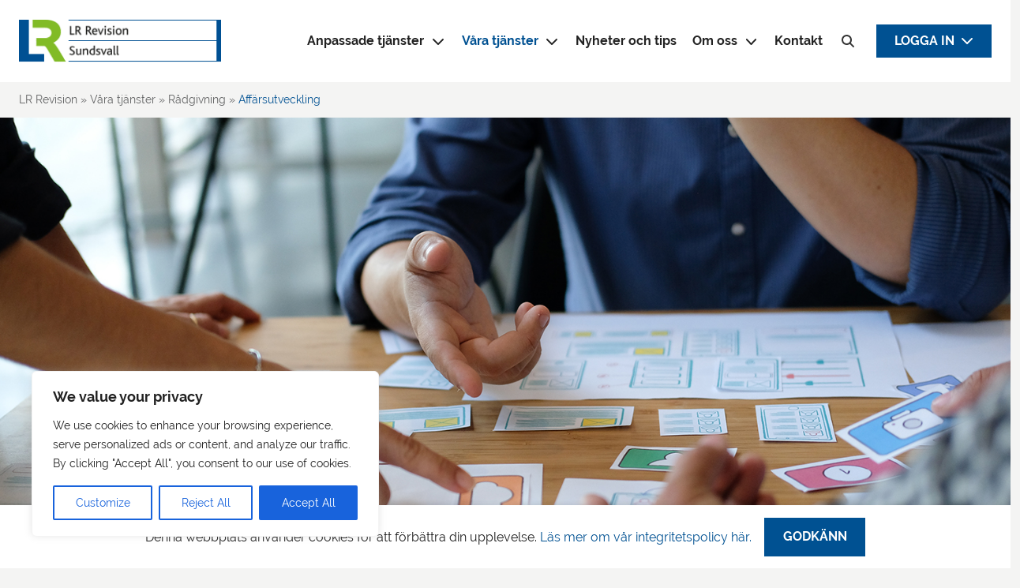

--- FILE ---
content_type: text/html; charset=utf-8
request_url: https://www.google.com/recaptcha/api2/anchor?ar=1&k=6LfpvUwsAAAAAN9HlkBwrsP6no6IAiT58NSMuEkK&co=aHR0cHM6Ly9sci1yZXZpc2lvbi5zZTo0NDM.&hl=en&v=PoyoqOPhxBO7pBk68S4YbpHZ&size=invisible&anchor-ms=20000&execute-ms=30000&cb=hgvf48ilu6vf
body_size: 49041
content:
<!DOCTYPE HTML><html dir="ltr" lang="en"><head><meta http-equiv="Content-Type" content="text/html; charset=UTF-8">
<meta http-equiv="X-UA-Compatible" content="IE=edge">
<title>reCAPTCHA</title>
<style type="text/css">
/* cyrillic-ext */
@font-face {
  font-family: 'Roboto';
  font-style: normal;
  font-weight: 400;
  font-stretch: 100%;
  src: url(//fonts.gstatic.com/s/roboto/v48/KFO7CnqEu92Fr1ME7kSn66aGLdTylUAMa3GUBHMdazTgWw.woff2) format('woff2');
  unicode-range: U+0460-052F, U+1C80-1C8A, U+20B4, U+2DE0-2DFF, U+A640-A69F, U+FE2E-FE2F;
}
/* cyrillic */
@font-face {
  font-family: 'Roboto';
  font-style: normal;
  font-weight: 400;
  font-stretch: 100%;
  src: url(//fonts.gstatic.com/s/roboto/v48/KFO7CnqEu92Fr1ME7kSn66aGLdTylUAMa3iUBHMdazTgWw.woff2) format('woff2');
  unicode-range: U+0301, U+0400-045F, U+0490-0491, U+04B0-04B1, U+2116;
}
/* greek-ext */
@font-face {
  font-family: 'Roboto';
  font-style: normal;
  font-weight: 400;
  font-stretch: 100%;
  src: url(//fonts.gstatic.com/s/roboto/v48/KFO7CnqEu92Fr1ME7kSn66aGLdTylUAMa3CUBHMdazTgWw.woff2) format('woff2');
  unicode-range: U+1F00-1FFF;
}
/* greek */
@font-face {
  font-family: 'Roboto';
  font-style: normal;
  font-weight: 400;
  font-stretch: 100%;
  src: url(//fonts.gstatic.com/s/roboto/v48/KFO7CnqEu92Fr1ME7kSn66aGLdTylUAMa3-UBHMdazTgWw.woff2) format('woff2');
  unicode-range: U+0370-0377, U+037A-037F, U+0384-038A, U+038C, U+038E-03A1, U+03A3-03FF;
}
/* math */
@font-face {
  font-family: 'Roboto';
  font-style: normal;
  font-weight: 400;
  font-stretch: 100%;
  src: url(//fonts.gstatic.com/s/roboto/v48/KFO7CnqEu92Fr1ME7kSn66aGLdTylUAMawCUBHMdazTgWw.woff2) format('woff2');
  unicode-range: U+0302-0303, U+0305, U+0307-0308, U+0310, U+0312, U+0315, U+031A, U+0326-0327, U+032C, U+032F-0330, U+0332-0333, U+0338, U+033A, U+0346, U+034D, U+0391-03A1, U+03A3-03A9, U+03B1-03C9, U+03D1, U+03D5-03D6, U+03F0-03F1, U+03F4-03F5, U+2016-2017, U+2034-2038, U+203C, U+2040, U+2043, U+2047, U+2050, U+2057, U+205F, U+2070-2071, U+2074-208E, U+2090-209C, U+20D0-20DC, U+20E1, U+20E5-20EF, U+2100-2112, U+2114-2115, U+2117-2121, U+2123-214F, U+2190, U+2192, U+2194-21AE, U+21B0-21E5, U+21F1-21F2, U+21F4-2211, U+2213-2214, U+2216-22FF, U+2308-230B, U+2310, U+2319, U+231C-2321, U+2336-237A, U+237C, U+2395, U+239B-23B7, U+23D0, U+23DC-23E1, U+2474-2475, U+25AF, U+25B3, U+25B7, U+25BD, U+25C1, U+25CA, U+25CC, U+25FB, U+266D-266F, U+27C0-27FF, U+2900-2AFF, U+2B0E-2B11, U+2B30-2B4C, U+2BFE, U+3030, U+FF5B, U+FF5D, U+1D400-1D7FF, U+1EE00-1EEFF;
}
/* symbols */
@font-face {
  font-family: 'Roboto';
  font-style: normal;
  font-weight: 400;
  font-stretch: 100%;
  src: url(//fonts.gstatic.com/s/roboto/v48/KFO7CnqEu92Fr1ME7kSn66aGLdTylUAMaxKUBHMdazTgWw.woff2) format('woff2');
  unicode-range: U+0001-000C, U+000E-001F, U+007F-009F, U+20DD-20E0, U+20E2-20E4, U+2150-218F, U+2190, U+2192, U+2194-2199, U+21AF, U+21E6-21F0, U+21F3, U+2218-2219, U+2299, U+22C4-22C6, U+2300-243F, U+2440-244A, U+2460-24FF, U+25A0-27BF, U+2800-28FF, U+2921-2922, U+2981, U+29BF, U+29EB, U+2B00-2BFF, U+4DC0-4DFF, U+FFF9-FFFB, U+10140-1018E, U+10190-1019C, U+101A0, U+101D0-101FD, U+102E0-102FB, U+10E60-10E7E, U+1D2C0-1D2D3, U+1D2E0-1D37F, U+1F000-1F0FF, U+1F100-1F1AD, U+1F1E6-1F1FF, U+1F30D-1F30F, U+1F315, U+1F31C, U+1F31E, U+1F320-1F32C, U+1F336, U+1F378, U+1F37D, U+1F382, U+1F393-1F39F, U+1F3A7-1F3A8, U+1F3AC-1F3AF, U+1F3C2, U+1F3C4-1F3C6, U+1F3CA-1F3CE, U+1F3D4-1F3E0, U+1F3ED, U+1F3F1-1F3F3, U+1F3F5-1F3F7, U+1F408, U+1F415, U+1F41F, U+1F426, U+1F43F, U+1F441-1F442, U+1F444, U+1F446-1F449, U+1F44C-1F44E, U+1F453, U+1F46A, U+1F47D, U+1F4A3, U+1F4B0, U+1F4B3, U+1F4B9, U+1F4BB, U+1F4BF, U+1F4C8-1F4CB, U+1F4D6, U+1F4DA, U+1F4DF, U+1F4E3-1F4E6, U+1F4EA-1F4ED, U+1F4F7, U+1F4F9-1F4FB, U+1F4FD-1F4FE, U+1F503, U+1F507-1F50B, U+1F50D, U+1F512-1F513, U+1F53E-1F54A, U+1F54F-1F5FA, U+1F610, U+1F650-1F67F, U+1F687, U+1F68D, U+1F691, U+1F694, U+1F698, U+1F6AD, U+1F6B2, U+1F6B9-1F6BA, U+1F6BC, U+1F6C6-1F6CF, U+1F6D3-1F6D7, U+1F6E0-1F6EA, U+1F6F0-1F6F3, U+1F6F7-1F6FC, U+1F700-1F7FF, U+1F800-1F80B, U+1F810-1F847, U+1F850-1F859, U+1F860-1F887, U+1F890-1F8AD, U+1F8B0-1F8BB, U+1F8C0-1F8C1, U+1F900-1F90B, U+1F93B, U+1F946, U+1F984, U+1F996, U+1F9E9, U+1FA00-1FA6F, U+1FA70-1FA7C, U+1FA80-1FA89, U+1FA8F-1FAC6, U+1FACE-1FADC, U+1FADF-1FAE9, U+1FAF0-1FAF8, U+1FB00-1FBFF;
}
/* vietnamese */
@font-face {
  font-family: 'Roboto';
  font-style: normal;
  font-weight: 400;
  font-stretch: 100%;
  src: url(//fonts.gstatic.com/s/roboto/v48/KFO7CnqEu92Fr1ME7kSn66aGLdTylUAMa3OUBHMdazTgWw.woff2) format('woff2');
  unicode-range: U+0102-0103, U+0110-0111, U+0128-0129, U+0168-0169, U+01A0-01A1, U+01AF-01B0, U+0300-0301, U+0303-0304, U+0308-0309, U+0323, U+0329, U+1EA0-1EF9, U+20AB;
}
/* latin-ext */
@font-face {
  font-family: 'Roboto';
  font-style: normal;
  font-weight: 400;
  font-stretch: 100%;
  src: url(//fonts.gstatic.com/s/roboto/v48/KFO7CnqEu92Fr1ME7kSn66aGLdTylUAMa3KUBHMdazTgWw.woff2) format('woff2');
  unicode-range: U+0100-02BA, U+02BD-02C5, U+02C7-02CC, U+02CE-02D7, U+02DD-02FF, U+0304, U+0308, U+0329, U+1D00-1DBF, U+1E00-1E9F, U+1EF2-1EFF, U+2020, U+20A0-20AB, U+20AD-20C0, U+2113, U+2C60-2C7F, U+A720-A7FF;
}
/* latin */
@font-face {
  font-family: 'Roboto';
  font-style: normal;
  font-weight: 400;
  font-stretch: 100%;
  src: url(//fonts.gstatic.com/s/roboto/v48/KFO7CnqEu92Fr1ME7kSn66aGLdTylUAMa3yUBHMdazQ.woff2) format('woff2');
  unicode-range: U+0000-00FF, U+0131, U+0152-0153, U+02BB-02BC, U+02C6, U+02DA, U+02DC, U+0304, U+0308, U+0329, U+2000-206F, U+20AC, U+2122, U+2191, U+2193, U+2212, U+2215, U+FEFF, U+FFFD;
}
/* cyrillic-ext */
@font-face {
  font-family: 'Roboto';
  font-style: normal;
  font-weight: 500;
  font-stretch: 100%;
  src: url(//fonts.gstatic.com/s/roboto/v48/KFO7CnqEu92Fr1ME7kSn66aGLdTylUAMa3GUBHMdazTgWw.woff2) format('woff2');
  unicode-range: U+0460-052F, U+1C80-1C8A, U+20B4, U+2DE0-2DFF, U+A640-A69F, U+FE2E-FE2F;
}
/* cyrillic */
@font-face {
  font-family: 'Roboto';
  font-style: normal;
  font-weight: 500;
  font-stretch: 100%;
  src: url(//fonts.gstatic.com/s/roboto/v48/KFO7CnqEu92Fr1ME7kSn66aGLdTylUAMa3iUBHMdazTgWw.woff2) format('woff2');
  unicode-range: U+0301, U+0400-045F, U+0490-0491, U+04B0-04B1, U+2116;
}
/* greek-ext */
@font-face {
  font-family: 'Roboto';
  font-style: normal;
  font-weight: 500;
  font-stretch: 100%;
  src: url(//fonts.gstatic.com/s/roboto/v48/KFO7CnqEu92Fr1ME7kSn66aGLdTylUAMa3CUBHMdazTgWw.woff2) format('woff2');
  unicode-range: U+1F00-1FFF;
}
/* greek */
@font-face {
  font-family: 'Roboto';
  font-style: normal;
  font-weight: 500;
  font-stretch: 100%;
  src: url(//fonts.gstatic.com/s/roboto/v48/KFO7CnqEu92Fr1ME7kSn66aGLdTylUAMa3-UBHMdazTgWw.woff2) format('woff2');
  unicode-range: U+0370-0377, U+037A-037F, U+0384-038A, U+038C, U+038E-03A1, U+03A3-03FF;
}
/* math */
@font-face {
  font-family: 'Roboto';
  font-style: normal;
  font-weight: 500;
  font-stretch: 100%;
  src: url(//fonts.gstatic.com/s/roboto/v48/KFO7CnqEu92Fr1ME7kSn66aGLdTylUAMawCUBHMdazTgWw.woff2) format('woff2');
  unicode-range: U+0302-0303, U+0305, U+0307-0308, U+0310, U+0312, U+0315, U+031A, U+0326-0327, U+032C, U+032F-0330, U+0332-0333, U+0338, U+033A, U+0346, U+034D, U+0391-03A1, U+03A3-03A9, U+03B1-03C9, U+03D1, U+03D5-03D6, U+03F0-03F1, U+03F4-03F5, U+2016-2017, U+2034-2038, U+203C, U+2040, U+2043, U+2047, U+2050, U+2057, U+205F, U+2070-2071, U+2074-208E, U+2090-209C, U+20D0-20DC, U+20E1, U+20E5-20EF, U+2100-2112, U+2114-2115, U+2117-2121, U+2123-214F, U+2190, U+2192, U+2194-21AE, U+21B0-21E5, U+21F1-21F2, U+21F4-2211, U+2213-2214, U+2216-22FF, U+2308-230B, U+2310, U+2319, U+231C-2321, U+2336-237A, U+237C, U+2395, U+239B-23B7, U+23D0, U+23DC-23E1, U+2474-2475, U+25AF, U+25B3, U+25B7, U+25BD, U+25C1, U+25CA, U+25CC, U+25FB, U+266D-266F, U+27C0-27FF, U+2900-2AFF, U+2B0E-2B11, U+2B30-2B4C, U+2BFE, U+3030, U+FF5B, U+FF5D, U+1D400-1D7FF, U+1EE00-1EEFF;
}
/* symbols */
@font-face {
  font-family: 'Roboto';
  font-style: normal;
  font-weight: 500;
  font-stretch: 100%;
  src: url(//fonts.gstatic.com/s/roboto/v48/KFO7CnqEu92Fr1ME7kSn66aGLdTylUAMaxKUBHMdazTgWw.woff2) format('woff2');
  unicode-range: U+0001-000C, U+000E-001F, U+007F-009F, U+20DD-20E0, U+20E2-20E4, U+2150-218F, U+2190, U+2192, U+2194-2199, U+21AF, U+21E6-21F0, U+21F3, U+2218-2219, U+2299, U+22C4-22C6, U+2300-243F, U+2440-244A, U+2460-24FF, U+25A0-27BF, U+2800-28FF, U+2921-2922, U+2981, U+29BF, U+29EB, U+2B00-2BFF, U+4DC0-4DFF, U+FFF9-FFFB, U+10140-1018E, U+10190-1019C, U+101A0, U+101D0-101FD, U+102E0-102FB, U+10E60-10E7E, U+1D2C0-1D2D3, U+1D2E0-1D37F, U+1F000-1F0FF, U+1F100-1F1AD, U+1F1E6-1F1FF, U+1F30D-1F30F, U+1F315, U+1F31C, U+1F31E, U+1F320-1F32C, U+1F336, U+1F378, U+1F37D, U+1F382, U+1F393-1F39F, U+1F3A7-1F3A8, U+1F3AC-1F3AF, U+1F3C2, U+1F3C4-1F3C6, U+1F3CA-1F3CE, U+1F3D4-1F3E0, U+1F3ED, U+1F3F1-1F3F3, U+1F3F5-1F3F7, U+1F408, U+1F415, U+1F41F, U+1F426, U+1F43F, U+1F441-1F442, U+1F444, U+1F446-1F449, U+1F44C-1F44E, U+1F453, U+1F46A, U+1F47D, U+1F4A3, U+1F4B0, U+1F4B3, U+1F4B9, U+1F4BB, U+1F4BF, U+1F4C8-1F4CB, U+1F4D6, U+1F4DA, U+1F4DF, U+1F4E3-1F4E6, U+1F4EA-1F4ED, U+1F4F7, U+1F4F9-1F4FB, U+1F4FD-1F4FE, U+1F503, U+1F507-1F50B, U+1F50D, U+1F512-1F513, U+1F53E-1F54A, U+1F54F-1F5FA, U+1F610, U+1F650-1F67F, U+1F687, U+1F68D, U+1F691, U+1F694, U+1F698, U+1F6AD, U+1F6B2, U+1F6B9-1F6BA, U+1F6BC, U+1F6C6-1F6CF, U+1F6D3-1F6D7, U+1F6E0-1F6EA, U+1F6F0-1F6F3, U+1F6F7-1F6FC, U+1F700-1F7FF, U+1F800-1F80B, U+1F810-1F847, U+1F850-1F859, U+1F860-1F887, U+1F890-1F8AD, U+1F8B0-1F8BB, U+1F8C0-1F8C1, U+1F900-1F90B, U+1F93B, U+1F946, U+1F984, U+1F996, U+1F9E9, U+1FA00-1FA6F, U+1FA70-1FA7C, U+1FA80-1FA89, U+1FA8F-1FAC6, U+1FACE-1FADC, U+1FADF-1FAE9, U+1FAF0-1FAF8, U+1FB00-1FBFF;
}
/* vietnamese */
@font-face {
  font-family: 'Roboto';
  font-style: normal;
  font-weight: 500;
  font-stretch: 100%;
  src: url(//fonts.gstatic.com/s/roboto/v48/KFO7CnqEu92Fr1ME7kSn66aGLdTylUAMa3OUBHMdazTgWw.woff2) format('woff2');
  unicode-range: U+0102-0103, U+0110-0111, U+0128-0129, U+0168-0169, U+01A0-01A1, U+01AF-01B0, U+0300-0301, U+0303-0304, U+0308-0309, U+0323, U+0329, U+1EA0-1EF9, U+20AB;
}
/* latin-ext */
@font-face {
  font-family: 'Roboto';
  font-style: normal;
  font-weight: 500;
  font-stretch: 100%;
  src: url(//fonts.gstatic.com/s/roboto/v48/KFO7CnqEu92Fr1ME7kSn66aGLdTylUAMa3KUBHMdazTgWw.woff2) format('woff2');
  unicode-range: U+0100-02BA, U+02BD-02C5, U+02C7-02CC, U+02CE-02D7, U+02DD-02FF, U+0304, U+0308, U+0329, U+1D00-1DBF, U+1E00-1E9F, U+1EF2-1EFF, U+2020, U+20A0-20AB, U+20AD-20C0, U+2113, U+2C60-2C7F, U+A720-A7FF;
}
/* latin */
@font-face {
  font-family: 'Roboto';
  font-style: normal;
  font-weight: 500;
  font-stretch: 100%;
  src: url(//fonts.gstatic.com/s/roboto/v48/KFO7CnqEu92Fr1ME7kSn66aGLdTylUAMa3yUBHMdazQ.woff2) format('woff2');
  unicode-range: U+0000-00FF, U+0131, U+0152-0153, U+02BB-02BC, U+02C6, U+02DA, U+02DC, U+0304, U+0308, U+0329, U+2000-206F, U+20AC, U+2122, U+2191, U+2193, U+2212, U+2215, U+FEFF, U+FFFD;
}
/* cyrillic-ext */
@font-face {
  font-family: 'Roboto';
  font-style: normal;
  font-weight: 900;
  font-stretch: 100%;
  src: url(//fonts.gstatic.com/s/roboto/v48/KFO7CnqEu92Fr1ME7kSn66aGLdTylUAMa3GUBHMdazTgWw.woff2) format('woff2');
  unicode-range: U+0460-052F, U+1C80-1C8A, U+20B4, U+2DE0-2DFF, U+A640-A69F, U+FE2E-FE2F;
}
/* cyrillic */
@font-face {
  font-family: 'Roboto';
  font-style: normal;
  font-weight: 900;
  font-stretch: 100%;
  src: url(//fonts.gstatic.com/s/roboto/v48/KFO7CnqEu92Fr1ME7kSn66aGLdTylUAMa3iUBHMdazTgWw.woff2) format('woff2');
  unicode-range: U+0301, U+0400-045F, U+0490-0491, U+04B0-04B1, U+2116;
}
/* greek-ext */
@font-face {
  font-family: 'Roboto';
  font-style: normal;
  font-weight: 900;
  font-stretch: 100%;
  src: url(//fonts.gstatic.com/s/roboto/v48/KFO7CnqEu92Fr1ME7kSn66aGLdTylUAMa3CUBHMdazTgWw.woff2) format('woff2');
  unicode-range: U+1F00-1FFF;
}
/* greek */
@font-face {
  font-family: 'Roboto';
  font-style: normal;
  font-weight: 900;
  font-stretch: 100%;
  src: url(//fonts.gstatic.com/s/roboto/v48/KFO7CnqEu92Fr1ME7kSn66aGLdTylUAMa3-UBHMdazTgWw.woff2) format('woff2');
  unicode-range: U+0370-0377, U+037A-037F, U+0384-038A, U+038C, U+038E-03A1, U+03A3-03FF;
}
/* math */
@font-face {
  font-family: 'Roboto';
  font-style: normal;
  font-weight: 900;
  font-stretch: 100%;
  src: url(//fonts.gstatic.com/s/roboto/v48/KFO7CnqEu92Fr1ME7kSn66aGLdTylUAMawCUBHMdazTgWw.woff2) format('woff2');
  unicode-range: U+0302-0303, U+0305, U+0307-0308, U+0310, U+0312, U+0315, U+031A, U+0326-0327, U+032C, U+032F-0330, U+0332-0333, U+0338, U+033A, U+0346, U+034D, U+0391-03A1, U+03A3-03A9, U+03B1-03C9, U+03D1, U+03D5-03D6, U+03F0-03F1, U+03F4-03F5, U+2016-2017, U+2034-2038, U+203C, U+2040, U+2043, U+2047, U+2050, U+2057, U+205F, U+2070-2071, U+2074-208E, U+2090-209C, U+20D0-20DC, U+20E1, U+20E5-20EF, U+2100-2112, U+2114-2115, U+2117-2121, U+2123-214F, U+2190, U+2192, U+2194-21AE, U+21B0-21E5, U+21F1-21F2, U+21F4-2211, U+2213-2214, U+2216-22FF, U+2308-230B, U+2310, U+2319, U+231C-2321, U+2336-237A, U+237C, U+2395, U+239B-23B7, U+23D0, U+23DC-23E1, U+2474-2475, U+25AF, U+25B3, U+25B7, U+25BD, U+25C1, U+25CA, U+25CC, U+25FB, U+266D-266F, U+27C0-27FF, U+2900-2AFF, U+2B0E-2B11, U+2B30-2B4C, U+2BFE, U+3030, U+FF5B, U+FF5D, U+1D400-1D7FF, U+1EE00-1EEFF;
}
/* symbols */
@font-face {
  font-family: 'Roboto';
  font-style: normal;
  font-weight: 900;
  font-stretch: 100%;
  src: url(//fonts.gstatic.com/s/roboto/v48/KFO7CnqEu92Fr1ME7kSn66aGLdTylUAMaxKUBHMdazTgWw.woff2) format('woff2');
  unicode-range: U+0001-000C, U+000E-001F, U+007F-009F, U+20DD-20E0, U+20E2-20E4, U+2150-218F, U+2190, U+2192, U+2194-2199, U+21AF, U+21E6-21F0, U+21F3, U+2218-2219, U+2299, U+22C4-22C6, U+2300-243F, U+2440-244A, U+2460-24FF, U+25A0-27BF, U+2800-28FF, U+2921-2922, U+2981, U+29BF, U+29EB, U+2B00-2BFF, U+4DC0-4DFF, U+FFF9-FFFB, U+10140-1018E, U+10190-1019C, U+101A0, U+101D0-101FD, U+102E0-102FB, U+10E60-10E7E, U+1D2C0-1D2D3, U+1D2E0-1D37F, U+1F000-1F0FF, U+1F100-1F1AD, U+1F1E6-1F1FF, U+1F30D-1F30F, U+1F315, U+1F31C, U+1F31E, U+1F320-1F32C, U+1F336, U+1F378, U+1F37D, U+1F382, U+1F393-1F39F, U+1F3A7-1F3A8, U+1F3AC-1F3AF, U+1F3C2, U+1F3C4-1F3C6, U+1F3CA-1F3CE, U+1F3D4-1F3E0, U+1F3ED, U+1F3F1-1F3F3, U+1F3F5-1F3F7, U+1F408, U+1F415, U+1F41F, U+1F426, U+1F43F, U+1F441-1F442, U+1F444, U+1F446-1F449, U+1F44C-1F44E, U+1F453, U+1F46A, U+1F47D, U+1F4A3, U+1F4B0, U+1F4B3, U+1F4B9, U+1F4BB, U+1F4BF, U+1F4C8-1F4CB, U+1F4D6, U+1F4DA, U+1F4DF, U+1F4E3-1F4E6, U+1F4EA-1F4ED, U+1F4F7, U+1F4F9-1F4FB, U+1F4FD-1F4FE, U+1F503, U+1F507-1F50B, U+1F50D, U+1F512-1F513, U+1F53E-1F54A, U+1F54F-1F5FA, U+1F610, U+1F650-1F67F, U+1F687, U+1F68D, U+1F691, U+1F694, U+1F698, U+1F6AD, U+1F6B2, U+1F6B9-1F6BA, U+1F6BC, U+1F6C6-1F6CF, U+1F6D3-1F6D7, U+1F6E0-1F6EA, U+1F6F0-1F6F3, U+1F6F7-1F6FC, U+1F700-1F7FF, U+1F800-1F80B, U+1F810-1F847, U+1F850-1F859, U+1F860-1F887, U+1F890-1F8AD, U+1F8B0-1F8BB, U+1F8C0-1F8C1, U+1F900-1F90B, U+1F93B, U+1F946, U+1F984, U+1F996, U+1F9E9, U+1FA00-1FA6F, U+1FA70-1FA7C, U+1FA80-1FA89, U+1FA8F-1FAC6, U+1FACE-1FADC, U+1FADF-1FAE9, U+1FAF0-1FAF8, U+1FB00-1FBFF;
}
/* vietnamese */
@font-face {
  font-family: 'Roboto';
  font-style: normal;
  font-weight: 900;
  font-stretch: 100%;
  src: url(//fonts.gstatic.com/s/roboto/v48/KFO7CnqEu92Fr1ME7kSn66aGLdTylUAMa3OUBHMdazTgWw.woff2) format('woff2');
  unicode-range: U+0102-0103, U+0110-0111, U+0128-0129, U+0168-0169, U+01A0-01A1, U+01AF-01B0, U+0300-0301, U+0303-0304, U+0308-0309, U+0323, U+0329, U+1EA0-1EF9, U+20AB;
}
/* latin-ext */
@font-face {
  font-family: 'Roboto';
  font-style: normal;
  font-weight: 900;
  font-stretch: 100%;
  src: url(//fonts.gstatic.com/s/roboto/v48/KFO7CnqEu92Fr1ME7kSn66aGLdTylUAMa3KUBHMdazTgWw.woff2) format('woff2');
  unicode-range: U+0100-02BA, U+02BD-02C5, U+02C7-02CC, U+02CE-02D7, U+02DD-02FF, U+0304, U+0308, U+0329, U+1D00-1DBF, U+1E00-1E9F, U+1EF2-1EFF, U+2020, U+20A0-20AB, U+20AD-20C0, U+2113, U+2C60-2C7F, U+A720-A7FF;
}
/* latin */
@font-face {
  font-family: 'Roboto';
  font-style: normal;
  font-weight: 900;
  font-stretch: 100%;
  src: url(//fonts.gstatic.com/s/roboto/v48/KFO7CnqEu92Fr1ME7kSn66aGLdTylUAMa3yUBHMdazQ.woff2) format('woff2');
  unicode-range: U+0000-00FF, U+0131, U+0152-0153, U+02BB-02BC, U+02C6, U+02DA, U+02DC, U+0304, U+0308, U+0329, U+2000-206F, U+20AC, U+2122, U+2191, U+2193, U+2212, U+2215, U+FEFF, U+FFFD;
}

</style>
<link rel="stylesheet" type="text/css" href="https://www.gstatic.com/recaptcha/releases/PoyoqOPhxBO7pBk68S4YbpHZ/styles__ltr.css">
<script nonce="Z7zUJthXcuv2BmC1V-bmPg" type="text/javascript">window['__recaptcha_api'] = 'https://www.google.com/recaptcha/api2/';</script>
<script type="text/javascript" src="https://www.gstatic.com/recaptcha/releases/PoyoqOPhxBO7pBk68S4YbpHZ/recaptcha__en.js" nonce="Z7zUJthXcuv2BmC1V-bmPg">
      
    </script></head>
<body><div id="rc-anchor-alert" class="rc-anchor-alert"></div>
<input type="hidden" id="recaptcha-token" value="[base64]">
<script type="text/javascript" nonce="Z7zUJthXcuv2BmC1V-bmPg">
      recaptcha.anchor.Main.init("[\x22ainput\x22,[\x22bgdata\x22,\x22\x22,\[base64]/[base64]/[base64]/ZyhXLGgpOnEoW04sMjEsbF0sVywwKSxoKSxmYWxzZSxmYWxzZSl9Y2F0Y2goayl7RygzNTgsVyk/[base64]/[base64]/[base64]/[base64]/[base64]/[base64]/[base64]/bmV3IEJbT10oRFswXSk6dz09Mj9uZXcgQltPXShEWzBdLERbMV0pOnc9PTM/bmV3IEJbT10oRFswXSxEWzFdLERbMl0pOnc9PTQ/[base64]/[base64]/[base64]/[base64]/[base64]\\u003d\x22,\[base64]\\u003d\x22,\x22EBDCohl4cQEGfxFTBRYKwoJCw4dqw4oKNMK4FMOgfX/[base64]/Cv8KGw5dSOcKUw5BawrbCnibDicOOPxjCk242bTvCoMO6bMK4w70Pw5bDgsOdw5HCl8KKDcOZwpBtw6DCpDnCksOgwpPDmMKpwqxzwqx4Z21BwpURNsOmLcOVwrs9w6HCv8OKw6wxKyvCj8Obw7HCtA7DgcK3B8Obw5PDjcOuw4TDp8K5w67DjhIxO0k2O8OvYQ/DjjDCnlEgQlA1eMOCw5XDrsKTY8K+w7sbE8KVEMKJwqAjwq8PfMKBw4wewp7CrHkWQXMnwpXCrXzDgsKqJXjCrMKEwqE5wrPCgx/[base64]/CiysGwr5Mw64XbcOkUiE1w7DCscK8FsKPw5VNw7Znbzk/bCrDo2EQGsOmWR/DhsOHWMK3SVgyLcOcAMOhw5fDmD3DosOAwqYlw7BvPEpiw63CsCQJbcOLwr01wqbCkcKUNksvw4jDviJ9wr/DgyJqL0PCt2/[base64]/CvAzDqU8+awZTw7Mdw4Z0wp0Pw7PDk1HDiMKdw4ENYsKDK3jClgE6wpvDkMOUYV9LYcO3GcOYTGPDnsKVGAtFw4k0M8KoccKkHFR/OcODw5vDkldJwop+wo/CpELCkirCoz8OT17CicOswpTCgcKuQh7CtsOmSSEZOS0Jw73CscKmXcK/OwrCuMOACglEWXkhw7dTR8K4wqjCqcOrw5RMd8OGElYNwpnCmy1yT8K2w6jCk08OUhhaw5nDvsODJsK2w7zCkjF7JsKGX0jDg37Cgmw8w7YSE8O+dMOnw6TCowrDuHsyPsOUwpZAQMOxw5bDisOWwrhdA3oDwrLChcOgWyRoYy7CiTovT8OsTMKHOlt9w4zDhS/DgcO7bcO1UsKTKsOXUcKLDMOywpwTwqRTFijDuFQyHl/DoBPCsREFwocbDi4zQyAcGCLCvsK/QcO9IcKZw7rDkS/[base64]/CgMKwDBHChMKjwpjCp3bDvBDDsMOIwo1Pw77CocOyD0HDljPDtV7DrcOrwoXDtTvDsHEiw64hBMOQacOgw4HDsyDCu0LDrx/CiQgqWwZRwrMWw5jCnS0MUcOidcOgw4hrVzARwrw5T2DDowHDusOQw6jDocKpwq4swqFkw45dWsOEwrE1wojDssKbwpgvwqvCusK9VMKhLMO6JsK7aTEHw6NEw4gmDcKCwqA8TFjCn8K/IMOIVxvCi8O/worDiy7CqsK9w4kTwogawpMpw5/Ctiw6IsKhXEZnIMOgw7JrPAMFwp7CgzzCiTxsw5HDmkfDk2TCuFV4w5E7wr7Co2RWKkDDi17CmMKrw5dEw6d3P8Otw43Dv1fCoMOPwp17w7jDjMO5w4zCmSDCtMKFw5UFR8OEXy/Ci8Ojw4V/KEV5w5oGaMO/wobChHvDq8OVw7/CmxjCpcKlblzDs03CnzzCt0gyP8KRbMKAYcKOcsKWw7xkQMKYXFB+wqh5EcKmw7LDoDkMO2FXSnUXw6LDhcKZw70YZ8OvEzEaXw1WRMKfG1NkEDdrGyp6wq4Ib8Ocw4UMwovCl8O9wqxYZQh2FMKlw65Awo7DtsOAQsO6bsObw5/[base64]/Pl3Dq8KRSX3DjxTDn8OsMw/CvCvDk8OswqlefMOyBnlaw5Vmwr3CuMKbw6dDLgQ9w5/DocKHLcOWwo3DjMOVw6BlwpAtKz0DeVzDosO/[base64]/DhW7CqsKjwo/Cn8OhwrZTIMKwc8O1wojDqMK+w7Z9wpnDgDPCtsKEwo8CS2FjNwlYwqvChMKWYMKaecKyJR7CqA7Ci8Kww4YlwptXD8OfWTNAw73DjsKJQ20AWSDClMKxBmnDiEhVSMOWJ8KpQygIwoLCk8OhwrTDqzcdesO1w47ChsOOw5AMw5xZw5BywrnCksO/asO6HMONw4kNw4QQO8KpD04pw5HDsR8Hw6TDrxBCwqvDhnbCmVEew57Cj8Ojw4d1HivDpsOqw6Ucc8OzWMK7w6glPcODdmYMc3/[base64]/Ds8OGw7/[base64]/KTMcwrclwozDtEfDux/Cn1M5KcKXwqhMGcOgwoUpwrvDk1bDtVA6wo/Dm8Otw6HCj8ORUcKRwozDlsOgwr1yeMKTdTR1w4bCiMOLwrTChm4HGz8cHcKyem/CjMKKWgDDkMK1w4/DkcKyw57Ds8OtScO0w7DCpMOsbcK5fMOWwooSKmfCom9pQMK5wqTDpsOrQcKAdcORw6Z6LEjCpwrDugNBLRV6KQEoNHUzwoMhw7oUwpnCgsKAP8K/wobConsoOWMuUsKUcQfDjsKtw6rDo8K/dHvCgsKsLmLDqcOYAWvCoSNkwpzCjnQ/wrTDkG5CJCTDvMO0bCs+aDZMw4vDpFlFMywlwrp2B8OCwqclZMKww4Eyw5wlGsOrwovDo2Q9wqPDtWTCosOCaWvDhsKWZMOWbcK2wqrDu8KqBEgLwoXDgCQxOcOQwrZNRGLDjAwrw4RXG0R1w7jDh01mwrTDjcOuc8KpwobCpA/[base64]/[base64]/w7NHw4XCvcOTw5HCnMKXwo/DmyDDlj/ClWXDjsOWc8KOcsOOWMOpwpvDs8OHK2XChGhFwp99wr41w7rDgMKZwopRwpTDv3FxXiUnwpsTw7LDtSPCmh1/wpPCki5eDnDDtFtWw7PCtxrCn8OJfWF+P8O0w6nCs8KXw7gcYMKiwrXCvQ3Ckx3DgE8/w7hNaXEnw4ZzwrEEw51xG8KxbA/[base64]/DtyAwVcOmeMKewr/CicKVChLCvsKIBsOgw43CiQ3CuD/DucOWNS4FwqHCssO/[base64]/DqT4Uwp/DjcKbPMOqw41XUcKdUsK0w60zK8K/woticcKtw5nCsw1XeRDCiMK1XT1lwrBnw4zCpsOiNsK1wr4Ew47Cs8OcVFslFcKxPcOKwr3CpGTCuMKCw4DCrMORGcKFw53DuMKsSQvCmcKcVsOWw40TISsrIMOsw5N+HMOQwoPCjy/[base64]/Cn1A9G8OuJ03DgcK5wooSwpfDssKYwoXCplMZw5ofw73CrmHDhiUIJClAMsKKw6bDjMOxLcOLe8KnFcKMMSR0ZUNKAsKzwqFjfybDqcK4wrXCuGJ4w6rCrVEUE8KhQA/DrsKfw5DCocOxVAc9S8KOb2LCuAwqw7HDhcKOLMKOw6vDiwXDvjzCv23DtCbCjsOyw6HDlcKHw4Rpwo7CkkHDhcKeEBptw58QwpXDmsOAwqPCm8OAwql5woPCtMKLdkzCsUvClFV0P8OUXMO8OWN+dyrChUYfw5sRwrTDkWY/wo4tw79/Bg/DnsKcwpjDv8OsUMOiVcO6bF3DsnLDgUnCh8OLdyfCm8KQKGwlwqHDpDLCjMKgwpzDh27CvAkLwpd1csOqbk0/wqYgHz7CjMKHw4dQw44XXh7DrH5Ewq02w5zDgC/DvMK0w7IDL1rDi2TCpcKGVcKlwqcrw4FHZMOrw5XCuw3DvBzDvMKLb8KEcSnDnhEkfcOhITU2w77CmMOHDhHDvcKYw7dAYgzCssKDwqTDhcO6wplZElDDjCXCrcKDBxJ/P8O2G8KEw6rCqcKPGFQ7wowHw5HCpMO7dsKtV8Kewq0jXV/Ds3tITMOgw5QQw4XDusOyZMKUwo3DgA1HVzXDqsKvw7jDqQXDusOzfsKWMcOvHhXDuMOVw53Dl8Owwo3Cs8KUIg3Csjd2woB3WcKFHcK5QhnCrHA+TSERwpTCsXkDSTxNfMKJWMKow7tkwpBgPcKnHCLCjE/DrsK9FFTCghB4EcObwpjCqEbDmsKgw75TRRPClMO1wofDsVkgw6fDtUbDvcO5w5HCtXrDo1fDnMOawotzAsOuBcK0w6d5dl7ChmsZa8O0wq13wqnDlWLDlkPDpcOzwo7Dlk/[base64]/DvXFrw790LcO3AyrCsn7DgMO/w4ADwqzCicKKwq7DosK6TErCk8ONw6k3a8O3w6PCnSEawo0PaC0qwr0Dw7/[base64]/DgcKQwonDhTEWwrVWSsOXw43DpMKOwqHDsWklw71Ww7rDvsK8MjMnwqjCrMOcwrvCtTrDkMOFPxxSwptddlITw4fDoEwsw45pwo8hRsKcLlxiwrYJM8O4w7EhFMKGwqbDs8Ohwowxw77CgcOOSsKHw5/CocOPOcOHT8KQw4YlwpvDrBdwOE3CoTkLBTrDlMOBwpPDmcOIwpnCp8OAwqDDpXU9w5vDq8KIwqbDqRlWcMO6VhJVbh3DkG/CnF/CgsOuTsO7VkYIUcOFwpp0R8KGcMOYwpZJRsK3wrLDj8O6woQGbC0AQnx9w4jDjCIsJcKqRAzDl8OIT3vDow/CuMKzw6Ipw6XDnMOAwo4KbcOAw40xwp7Ck0jCg8O3wqs9b8OrczzDtcKWTClAw7oXeUzClcK3w6bCisKPw7UOeMO9HxQqw6ktwqtrw4fDhGk0L8K6w7jDoMO9w47Ct8K+wqPDijEawoTCjcO/[base64]/YGh1wp3ChmsGKBkTw7/DosKibcOqw6rCv8Owwr/Dn8KjwqQLwrkeNCdTU8OpwrnDnVQpw43DhMOQY8KXw6jDrsKiwrXCvcOawpPDrMKtwqXCsTDDvEXCrsKewqdAesO8wroLMGXDixtbG03DtMOeYsKiSsOVw4zDrDNYJcKyJG/Di8KQb8O8wqNHwql/wrdbEcKDw4J7bcOaXBdJwqpfw5XCpj/DmAVrcmLCu0rCrG8Jw54CwofCrHkLw7vDjsKnwrkGJF/DoTTDrsOvNSXDj8OwwqkgNsOAwoXDoy09w7QLw6fCjsOIw5gPw4hIAETCmi4Qw6x/wqnDtMOQBWTCnjQwEHzCj8OGwrEXw7/CuybDlMO2w7PCnsK1KF0xwo1Rw788OsO7fsKow6bCjMOIwpfCkMO2w40ocHLCtFpsDFBbw4FUPcKaw517wqVLwpjDusKmMcKaQg/[base64]/ChTHDvg0Cw60xwpDClB8ewrjCnMKTwrLDi0/Dnm/DkR7Ch04Gw5/Cu09VG8KHX2PDoMOLX8K3w73DkWlKQ8KbZUjCpWPDoAlnw58zw5LClSnChWPDuXvDnUp3dsK3CsKFfcK/U0bDrMKqwq9LwofDqMORwr/CtMOzwpjCmsOQw6vCocOLwoJIZ1d7VGrCo8KRCFZawqgWw5sGwq7CtyrCoMODAnPCpA/[base64]/KcOHw7xNEVhlCRvDjcODS0oFwqPCoAfCoyfCncKNHcOpwq9wwo9bwqp4w67CixDDmw9aRQg5S0rCmwrDlB7DpjdGNMOjwopNw4DDuF3Cu8KXwpTDicOrbBfDvcKpwrF7wrPCk8O9w6w7dcKfA8O9w7vCu8KtwpJ/[base64]/wqHDmQXDqsKIamhwfMO+wpx9wq/DrhR3R8KTw6QUJS7CrCo+NSMVRhDDlMK/w6TCqyPCiMKDw5sUw4YCwoUeI8OJwoEDw4AZwrnDrXBCesO1w6QFw5x8wrfCr1RsN2DDqsKocjFRw7jCqMORw4HCtijDsMOaFm0YGGMUwroEwrLDrxDCnV88wrxKfS/ChsKOS8O1YMKCwpzDtcKOwpzCvg/[base64]/CMKtGsOWUsK3SMKOYm/[base64]/CnkDCrMOhEMOmeMOowrjDp8KuaMKBw5/CtcK/BsKww5Zjw6AZO8KdE8KvV8O1w48vUlrCv8O2w7jDihpREW7CvcOwd8OywqxXH8Kww7/[base64]/[base64]/TMOYVhlsw7bCglvCrcKDw61Ow5fCp8K3w5bDicKww5ImwprCqlUPw4zCocKVw4bChsOYw5/DqyYlwohfw6DDqsOxw4zDn0nCuMKDw75uKX8bPhzCtXdnd07DsCPDm1ddacKBwoXDhEDCt098EsKUw7NnLsKhRVnChMKFwr8uHsOgIlPCsMOawqLDqsO+wqfCvSjCnHg2SDcpw4DDr8O4JcOMZlIBcMOXw7I6woHCksORwqHCt8Kgwo/DhsOKPgLDnwAawppLw5jDucKwYB/DvB5CwrZ1w5/DkcOFw7HCiFw3wrnDlRQ8w7xNCEHCksKcw6DCi8KLUDdUU0tNwq7CmsOXN0TDsAFowrXCvVBgwrzDrsOaZk/[base64]/wrksCcOWG2tLwo7DgcKxwpRIwp4rw4UPOcOMw5fDhMOCZMOzOUF0wq3DuMKvw5nDgRrDpCrDtcKRE8OrNnEkw5PChMKXwoMtFGIpwo3DhFHDrsOYSMKiwqtsagjDmhDCnE5qwoZnLBw4w6R5wrHCosKoQE/Co2nDvsOZRknDnyfCvMOJwptBwqPDi8KwE17Do24dEDzCtsO8wrnDvMKJwpZVTcK5OcKbw5s7CDIuIsKVwqIAwoVKF1JnDwozIMOaw58aICoycivCrcOICMK/wpPDmEnCvcK0AhTDrgvCtG0EeMO3w7wlw4zCjcKgw5h5w4xZw44KNXliNEMVb1HCrMKgNcKJAy5lF8OAwrBicsOzwqY/WcKgJ397wq0MVsO3wqfCgsOgHQp4wpRjw6bCgwjCsMO0w4x8NDHCuMKmw6fCliN1BsKUwq/Dl1TDgMKOw4wBw6p4Em3Ci8K0w7rDlHjCoMK/W8KFHA8rwrfCqzEsOCUawq1Vw6DCi8OywqXDjsO+wr3DgkHCt8KNw5g1w60Pw49sM8Kmw4HCg1/CnSHDlB5fJcK1McKMBlInw54xVsOHwoYPwpNCMsK6w48Bw6l0ccOMw4RDK8OcEsOMw6I0w7YYGcOBwrxabgNARXFDwpcCJAzDrAxVwrrCvB/DksKfWxDCssKSwq3ChMOpwplLwpt3P2InFy1/e8Olw7geG1cLwqBbVMKxwrHDu8OPaVfDj8OMw61gASfCrRIRwpJ+woVsGMK1wrzDsRg6RsOvw4kewqLDsXnCisOGOcKLHcOKLWrDuQHCgMOqw6vCiDYVX8Ouw67CscKpOlnDrMOLwpEjwrbChcO8AsOowrvCi8KXwrHDv8O9woXDrMKUXMOow5/CvDFIJxLDpMOiwo7CscOOMRxmA8KlZ2p7wpMWwrTDmMO6wqXCj3/ChUhQw79xd8OJPMOIYsOfwq4Lw6bDo3o3w6Zfw4DCtcK/w7kTw61LwrTDrcKmRzdQwrdtM8KWGsOxf8OCUSnDkT8cVcOgworChcOiwrV/wootwpZcwqY6wpMheWjDqAJoTCbCisKzw48jMMO2wqUUw63CsCnCuDREw5fCqcORwoAlw44QL8ORwpUzCWZhdsKMCD/[base64]/CjcOQHcKoWsK5QkE8w6bDqSYTOlUUwrLDg0/DoMKuw7PChi3CpMOrfRrDvsKhFcK7wo7CuE94QsKiNsKDe8K+F8K7w4TCtXnCg8KjOFY1wrxQJcOPNHAdAsKgLMOnw5rDpMK2w5bDgsOhCcKEARVcw7/DkMK/w714wrLDkUfCoMOcw4rCgnnClzDDqnImw53Cik1Sw7/[base64]/UxzCl8O/XEk4w6d+wrUrwoIjwpHDgnZKw6TDjATDnMOEYG3Chhg/wo7CizgnMXvCmBslN8OvRVbChVwOw5XDr8KPwochchzCvwcbIcKKCcOywqzDsgrCoFLDv8OlXMOCwpHCscK4w4tREynDjsKIfMK/w4J/IsOtw68cwoXDmMOdYcK/woZVw60LcMKEUU3Cq8Oow5VOw5bDu8Oqw4vDm8O5PTvDgMKTMy/[base64]/KSAFwrjDosKZwpl1wp/DiMOXw7NHaygfw5sZw7nCn8KzacO/w7FwdsKqw69LJsOdw4ZLKhbCnUbCq3zCk8KSUsO/[base64]/DhzbCuMORVMOTVFnDrkTCuVvDiC/CmcOENCN3wr16w7DDpMO6w4rDoT7Du8O/wrbDkMOcVzXDpiTDj8KwfcKiNcO3BcO3RMKHwrHDhMKEw7sYZUvCtnjCkcOlVMORwq7ChMOsRgc7f8K/w61kYl40wo5jWSPCoMK8YsK0wpcnKMO9wrkYworCjsKUw6nClMKPwqLChcOXaGTCj3t+wrvDjRzCh3zCgsKjWMO4w791BsKGw4dqbMOvw4JzOFw4w40Nwo/CpcKgwq/Dn8OeWB4FTsOtwoTCk0PClMO+asKZwrTDocOfw5vCtyrDlsO/wowDBcOxHlIvbsO8IHnDtEUefcOWO8K5wrQ0YsOhwo/CmUQpe1lYw48JwqvCjsOOw4rCkcOlUD1lEcK+w74fw5zCuFk1IcKYwp7CvcKgBm5WS8O7woMJw57CtcKtPh3CkAbCo8OjwrJ4wq/CnMOYfMKMLl7Dq8OFE1bDicObwqrDp8Kowrpcw77Cm8K3TcKhYMKCYWbDrcOcbMO3wrIbYx5mw77DhsKcBG0+OcO5w4UTwpbCi8OZMcOyw4Uzw55QQGQWw7wIw6Q/MBhGwo8kwqrCvMObworCpcODV1/[base64]/Dt8KQNsKWwoo6w4LDicO7w4PChcKPVkTDrMOMK0jDtsKQw5nCssK6S1bCrcKOUsO+wrMXw7TDgsKlcSDDu2BWW8OEwovChlrDpHhZWCHDpsOefiLCtlDCusK0DHYUS3jDgS/[base64]/CtDbCqDjCmcOEPsOewpMVBkrCksOwOcKZcMKFQ8OeD8KpHcKxwr7Co2dRwpV2R0o+wq1WwpIHaX4qAsKFcMODw7rDocKYKXzCszBWXj7CkhXCsU/DusKEe8KyXETDmDBQb8Kcwp/[base64]/Ky4uwpEpwrPCs8K0PsOGwrvDnsK7w4/CpwgIJMK2w70aYQhCwo3CkQ3DmhLCr8KBVmbCpg7Ci8K7Fh0LcQIrZMKcw4t7wrAiIVPDvnFMw4DCiT1Gwq3CuSzCsMOKegVkwp8UakYOw4J3T8K9ccKYw4FmJ8OiIQ7Cr3pRNCfDqcOEUcK8VHEnTgjDkcOgNFvDrH/CgWTDlGUfwqXDm8ODUcOew7XDv8OFw4fDkBcgw7TCkQ7DgC3CpyVMw54/w5DDosOfwpXDm8OifsK+w5bDtsOLwpnDhXZWaSvCtcKtDsOlwpxlPl5Jw6xXLxvCvcKaw5zDqMOBBH/[base64]/wrzDhULDsHLDmC0macOCw7LCkxpTfEbCtsKXGsKdw70Ww4t3w5DCtsKuKidFAUwpEsKuRMKBFsOkGcKhSy9lUQxqwppYDcKmJ8KhVcOSwq3DhcOSw48iwonChDYFwpsuw5/CisOZQ8K3NBxgwprCtEcbUWofUDYew614RsORw5DDoRnDknPCgGE5csODA8KqwrrDosKvAE3CksKYUCbCnMOrXsKUUmRqZMOjwrDDlcOuw6XChlvCrMOfG8KuwrnDlcKRfcOfE8KwwrENT1M6wpPCgUfCtMKeHWXDnUvCrlYww4PDiQVOPcKewpTChk/CmD1Nw6oQwqvCtGvCuD3Di0fCssOOCMOpwpFqccO/[base64]/CjGApw51/[base64]/w7sZJiXCi09CVTzDk0/[base64]/[base64]/CvRDDmRzCpcKFwo3CvcKjVwFoLMKRw4jDtMK0w5nDvsO5dUDCk1fDncOTTsKCw4ddwrDCncODwpl7w5dUPRlRw6jCnsO6E8OKw6VgwqDDmV/CrzbCo8Oqw43DhsObXcKywqMwwpDCl8KuwpV0wqXDjjbDuR3DrG80wrHCg2rCuT9iSsKlGsO7w5oNw4zDm8OqRcK/CEJRQsOhw7nDlcOyw5DDssOCw6bChcOsZ8KjSyLCrHjDi8Opw67CqsO7w5bCgsKkA8Omw4h3UGBccV/DscOaDsOOwrBrw4UKw7nCgMKLw6gIw7jDtsKYV8Ohw5lsw6hjI8O1STjCh3zCgjtnw7LCvcO9PAPClxU5KWvDisKYdMOEw4t/w6zDocKvASRPAMOAOFRkFsOhW0/Cpixrw4rCqmdqwrzChxbCshtBwpkbwo3DlcOpwo3DkCsaasOCfcORZQV1Qz3DjDLCocKxwofDnBNqw47Do8KsG8ORN8ONBsK4wrvCrD3DnsOcwp4yw4lTwrTDqQfChTwwJsOTw7rCpsOUwrobecOvwpfCucOzaynDhDPDjg/DpXkOcG/DpcOLwpxWJ1DDmlR2aEElwolLw7bCqRMqc8OIw4pBV8KBTDkrw74CasK2w6IHw693PmdiV8OxwrccV0HDtcKPO8KUw6J8FsOjwoQrUWrDkkbCnhnDsBLDpGlAw7QZQcONwrw5w4w3cEfCusO9MsK/w5/DvFjDlD1cw7/CtFLDvFzCisO4w63CoxZUe2/[base64]/Do2/[base64]/wojDl8ORw6/CvQNbeQBwZ8Kaw47CqglywqlWZBXDnB7DusOwwovCjAPDiXDCqcKKw5nDvsK8w4zCjw8iS8OAasKvHyrDtCnDuG7DqsOWRjjCkRxUwop/w7XCjsKWFHFwwqpjw6vCtUbDpgXDvAzDjMK9XhzCj0IqJmMjw616w7DCqMOFWU1yw645Y1YLaHE+G3/DgsK6wq3DkX7Dgk9WFRxEwqfDj23DtEbCpMKyHFXDnMKZYyPCjMKxGhRUIRh3GnRMJmLDiTdxwpN3wrRaKsO8AsOCw47DjktUCcKBGW7DtcKvw5DCk8Kxw5TCgsKrw4PDil3CrsKdEsK1wpBmw73Dm3PDtlfDhlAgw5sWEMORCCnDp8KBw6EWVcK9Gh/CuCE5wqTDo8Oca8OywrJuXcK5wqFVc8Kdw6kGCMOaDsOrb3t1wrbDj33Dt8OoDsOwwq7CpsOfwq5Tw6/[base64]/wrjChMK4J8O2w7d9NBnCkBsuw6jDkjLDv8OaZcOmHTwkw6nCgCxgwqtPF8OzEnPDhMO6wqA/wpLDsMKRcsOHwqlEbsKfPcO3w74Qw5p5w4rCocO8wpd/w6vCp8Oawp7Dg8KaHcO8w6IPQ3MdUMKrbnTCo27Ck2rDisKjJFVywq1bw6kdw7jCmClCw7PCvcKmwqkTJcOgwrXDsjUqwoNYU0DCjEMsw51GMxJfXm/[base64]/Dh8OSw5XCvj4Lw7/CrmbDr8K9w5ZRQsK1GsOww6nClURJEMKLw48QIsO9w51gwq1hH0hSwrrCnMObw6wVF8O8woXCsjZEVcOqw7gtNMKSwpJkBsK7wrfDl3TDm8OgVcOZJXHDqDBTw5jDuU/Drk4iw6A5bjFpfSYJwoUUPxorw6bDgyAPJsOma8OkE156b0HDt8KTwo51wrPDhz42woHCoAV1NsKxFcOiQF/[base64]/DtwsHEcK3WcO/wqbCin4CLC1gO8O7WsKFL8OYwoMswofCiMKMIwzCksKMwplhw4oIwrDCpH0Jw6k9agAuw77Dg0NtD3kZw7LDjXRKfWvDuMKlUkPDhMKpwr5NwoUWXMO7IC5iRcOLHAZuw657wrIaw67DkcOJwrEuMgBTwqx+a8OXwpHCgT5WVxkQw7kUCn/DrMK7wppJwqZRw5LCocKKw6Nsw4l9wovCtcOcw7fCtFrCocKESih3LlptwoR8woNtGcOnw7rDjn0kAxLCnMKpwotBw7YIb8K2w6lPTnXCkS18wpkxwrLCrTbDhgkcw6/DmE/CsxHCpsOcw6oPcyUPw6hFEcKeecKbw4/Cp0TCoTXCuz/ClMOQwpPDgsOQXsOvDMOVw6hSw44BPUlhXcOoKcKJwpsVcXNYEFV8RsKnNSpiXzTChMKWwpsxw40dJQTCv8OfZsOAV8Kvw7zDsMOMNzoswrfCl018woBYKMKHSMK2wqDCpn3DrMOZdsKhwqdOZinDhsOrwrtLw44cw6TCvMOVcMK2aDILQsK4w6/Cm8OCwqgGK8OtwrjCt8KxQANfd8KtwrxHwpAGMsK5w6IDw4wvQMOLw5gLwp5iD8OgwrI/[base64]/CilhAwpbCigAowobDkj4kCCgJAyXDkcOLJzlMWsKhUxsGwrp2Lh0mRGNkEWEjw6bDmMKkwoLDhnzDoCZuwrs7w6bCiF7CscO1wr4xAXAuDMOrw77DqHlDw4zCs8KiaF/Dn8OKBMKswosnw5bDuXwlED53LWvCr25CDcONwqkvw4d2wqJUw7fDr8KBw6QrTUsFQsKQwoh2KMOZRsOCCAHDu0Yfwo/CrVfDnMKQVkTDl8OcwqrCjnIuwpLCvMK9X8OKwqDDuEUBKxfCuMKIw6XCs8OrIydIRSI3dcO2w6/ChMKOw4fCt23DlDrDgsKLw6fDu2BpWsKSSMO2d1l8W8Oiwr0/wpwRVU7DvsOHUQpVNsKhw6TCnwR5w45rEFxjR0zDrF/CjcKiw6jDusOrASnDocKpw4/Dt8KRMzIbDkbCrMKVVnzCt0E/[base64]/Ds2Iaw5N8w4BiJMOFFcODwrw7H8KQwqEfwohGG8OPw5cjRD7DksOUwrEmw7cUecKSHcO9wqXCksO6Zx1+fDvClx3Cpy3CjMKMesO4wp7CncO0Ni8PMD/CkDwIJSVYNcODw44ywrxkF20WZcKQwpEcAcKjwo5XWsKgw7AKw6rCtQ3ClShyPcKPwqLCs8Ojw47DisOGw6zDgsOHw63DnsK+wpJrw7llDMOSSsKRw4xJw47CmS91CXY5K8OGDxwyTcKOMmTDgSZhcH82wpjCucOOw4/CrcO1TsORIcKJc2Ufw7hSwp3Dmg4SS8OZdnHDvynCisKCYTPCrsKCM8KMd0VeGsOXD8OpPmbDkidIwokTwqF+dsOyw4fCt8Klwq7Cn8OWw6oNwr1Ew6PCo2/[base64]/Cg8KNe8KjQ8KlwrzCnCo0wq/CuVJ1Nl3Ds8K3cWhUNiJZwoECw5tWCMOVcsKwZngONQbCrMKQThkywrwQw5ptNMOhbUQ+wr3DtCBCw4/CqGdQwr3CsMOXcjtfUHJGJQc7wrvDpMO/wrBdwrLDim3Cn8KjNMOEHlvDlMKmXMKcwpjDgj/CgcOLXMK5aGLCrT7DsMKvCD3Co33DpMKuVsK3C2QOZ1RnGmzDisKjw6g0wrdeZhUhw5PChcKWw4TDi8Kaw5/CkAUwJ8ODEQrDg0xlw5jCmcOnbsOYwrrDgArDgcOSwqFGPsOmwozDt8OnOntNS8OXw4PCvCVba0Jtwo/DrsKuw4FLTyPCt8Osw6zDrsK2w7bCoXUkwqhVw7jDljrDisOKWmljdWc4w6VkfcKgwohNfnHCscKdwofDjGMiH8K1LcKOw7gnw4Y3JMKMU27DnSodXcKQw5R4wrExWHFIwrkXcl/DvG/DgsKYw5MQFMKZTm/DncOAw7XCpS3Ck8O4w7vCp8ORR8KiBnfDusO8w6DCngRabF/[base64]/[base64]/[base64]/Q1HCny8NYcO5FsKaUiPDmMOEfcKZw486w57DoG7DuzZUYydHbyTDm8OeVxLDrcKwKMOJGFNGMMKVwrJvRsKnw65Gw7nChiDChMKdTE7CnxnDt2nDvsKqw4B2b8KTw7/DosO1O8OCw7HDn8OSwqd8wpzDoMO2FD8ww4bDuFEAeiHCn8OEHcOXMxtOZsKsF8KablQsw4shNBDCtjHDlH3ChsOQGcO1AMK/wpplamwzw6h/M8OLchEETjPCi8Osw4R0DHh3w7pjwqLDqmDCtcOYw7zCpxAuD0oDEFs9w7JHwotGw60jF8KAVMOkcsOvQ3EIKAPCon0bWMO1QwomwozCqRNYwprDi0bCrVvDk8KQw73ClsOOIsOVa8KINjHDjl3CucO/w4zChMKgHynCmcOzQsKdwq7DthnDjsKDScK5Mm1sSwhrVMKhwrvCuAjDucO1DcOhwp/CixTDl8OSwpA7wpcKw6YWNMKUDSzDtcK2w67Cj8OLw64hw7c6ODDCp2AdecOJw6zCgn3DgsOEV8OjacKQw7J7w6PDmhrDr3tHaMKGY8OEFWt9AcKuUcOYwps/EsOUWGbDtsOMwpDDocK6ZzrDplM0EsKYdG/[base64]/DnxvCt8O8w5rDgzHDgcOkWgnDlgZbwrIHNMORYHjDoFnDrltCG8OrBmjCvxdxw4DCkAwbw5/Cuj/CpXNqwqR9bBQfwrMxwopfRAPDgH55e8Ozw40pwqjDpsOqIMKlecKTw67DksOBGExVw7vCnMKqw7Qww6/Cky3DnMKrw4tUw49fw7/CtMKIw6g8fzfCngodwrwzwqHDv8O6wpc0NCpSwqh+wq/DvlPCs8K/w48owoMpw4RCZcKNwr3CqlYxwp0fPz4xw6DDlgvCiRhkwr43w6rCgADCixzDmMO6w4h3EMOTw4DCkxkMKsO+w6FRw6BNS8O0UsKww6AyewctwrcFwocDNDNjw5sTw69KwrcvwoYACAZYHy9HwosOPRV4GsO1UU3DqVZUIWNsw7FZa8OkCFvDrm3Cp0QpXEHDuMKywpZ/YFLCn3/DlU/DqMK6ZMOJU8Krw510C8OEVcKBw498wqnDtgRWwpMvJcOLwrbDu8OUasOkW8OWOU3CqMOIGMOYw6txw4QOHGERbsKNwo7CoH/Dq2LDkk7Dv8Owwq0jwqBowqjCkVBNH0Bxw7BjWBbCi1g8dBbDmh/CpG4WAQ4TGg/CqMO4PcOxL8OOw6vCiRPDpMKxD8OCwr1reMO8fVDCsMKKJ39HEcO7ChnDjMOmTmPCqMKKw7/[base64]/Cl8OmwqbCv1kPIcKbwpFtwp8kwpJOwrwKwoJ1wptXW258FsKgF8KBw4lmZ8K8w6PDlMK1w6/[base64]/CkMKJCjPCvsOcScK/[base64]/wpxxSgoMw6VLLTPDicOsw5plPzLDgzHCq8Onwqs9Wzkrw5jCvh8IwqoSAHLDr8Olw4TCpm1jw79BwoHCvyvDnVh4wrjDqxrDgMK+w5ogV8K8woHDhH3CgkPDmcK/wpYGemk6wo4mwocdLMOlLcKGw6HCnFnDkl/CtMOcUXtGKMKnw67ClMOQwobDicKXfixLTi7DsQnDncOgc3U7IMOyZcOtwoHDgsO2L8ODw5tWb8OPwpNjDcKUw5zClh1rw4jCqsKcTcKiw4MZwqZBw7rClcOnWMKVwo9gw5PDk8OVC3TDnVV0w7jCsMORXgHCgzvCqMKGfcOuLAHDm8KIa8O/[base64]/Dqg1sw4TCjsKvSsOLEHw/Xwsxw5zDqkjDl3sjDjLDl8O/FMKWw7Arw6lhEcKow6TDjwrDgQ12w6Ivb8OVfcKzw4zCh2RFwqJbRArDnMOzwq7Dm1jDg8O6wqhNw40NG1fCkkwhcm7Cj07CusK0FcO2cMKWwrLCgMKhwoJULcKfwqxoORfDv8K4PFDCkj9KcEbDgMKDwpTDosOTwr4hwobCksK/wqQCw48MwrMHw7vCiX9Qw6Upw4wqw5IWPMK7LcKzNcKNw5YfRMK/[base64]/Ci8KiTMK7LETDmMK8wqZkXRvCl8OoZ1V/w64qU8OHw6Ufw7fCg1bDlgTDmRLDosKsYcKhwr/CqjXDsMK3wpnDoW9WLsKwN8Klw7nDv0rDisKkacKDw6rCj8KmKVRRworCkVzDsRPDtjBQWsO3VzFoJ8KSw6PCusKeS23CiiTDlhPChcK8w4F0wq8gV8KHw7rDvsOzw44mwpxLC8OIDmhuwrELVknDgsKGcMOdwoTCm0IOQR/[base64]/CmMO1cMORwqDCl8KZw5xUwrIowrA2wqTCjMOWw5ZEwprDtMKcw7DDihRAFMOIS8OjBU3DgnYQw6HCuGcNw47DrDFiwrsew73DtSjDgmYLM8Kww6ldb8ObXcOiBsOUw6snwoXCr0nCuMOHChc6MzXCkmfCpx03w7dUWMKwAnpoMMOqwq/Dnz1VwrA3w6TDgydMw6nDq3MtYBHCusOYwoMCccOzw6zCo8Oewpd/KwzDqENCHXxeJcOgGTBoY1XDscOxdhUrUFpGwobCgcOhwr3Du8OjRHZLEMKWw4p5wrolw5/CiMKkZhbCpkBOeMKeRzLDlcObOVzDu8OAE8KOw6NSwr7DoDjDtGrCtADCpm7Cm03DnMKzKx4Cw5Rnw64EUsKXa8KKCR5UIjLDmz/DlUjDhXbDuWPDtcKMwptdwpfCnMKsDnTDrDfCvcKyCAbCsxnDl8Kdw7c9FsK/OGk4w5rDikXDrRfDhcKAAsO/wrXDkTsYZFvCt3DDnF7DlHEsXC/DhsK0wqsywpfDucOuTUzCpjNaaWLDpsOKwrTDkGDDhMKKNy3DhcOtOF5EwpZ/[base64]/RSPDlSrDhsKtJQRCJsKKGMKhwpV4agjDoVfChCI/w4sNYGTDg8OzwqLDoxTDv8KKZMKkw4sBFmpVD07CiQMCwpHDnMO4PWnDlsK/OlZQAcOewqLDksKTw7/CnzDCpMOvLxXCpMOyw4IKwoPCuxXCuMOiccO9w4QaB3AUwq3CoxYMR0LDikYREANUw4I0w6nCm8O/wrETNBsRL3MGwpDDjVzCjGIsEsKJNXfDnsOdYlfDrAHCtMOFcV5IIMKkw6/[base64]/DlifDpMK9D8K9D0jDkn/Cm8O4w4rDtAVwdMOFw5lmH2pRWX3CqioddcK+wqZ2woccRk7Chj/CpE5qw4pQw6/DosKQwoTDn8OafSpzw4xEfsKwSwtNMQjDlUFBNlBxwp0wYxgRV1ZyRVNMIh8Yw7sAKXvCqMO8fsOywrrDrSjDgsO8AcOEXXM8wrbDlcKaZTUXwq9tUMKaw67CoxbDl8KQbivCicKVw5zDr8O8w5EOw4DCjMOGT0AAw4HCmUTCohnChmMlFDIzFF4/wrjCvsK2woQQw6XDsMKxZX7CvsKJQjrDqFbDji7CoHxOw5Npw6fCojwwwpvCixsVHFjCr3UdHk/Cqzoxw7/[base64]/DvMK1IC/CuFkjUwvCk0QuBT9PWWnCl3B3wpkQwoZbTAhHwog2PsK0ScKdLcOSwqjChsKvwrrCrFnCmT4xw5BQw6oFFyfCglTCk04pT8Odw4YpRF/DjsORQcKcF8KJZcKeB8O6w4vDp07CsBfDnjNqXcKMWcOBK8OYw653YT9Pw6tTQQ1OZcKkW20KAMKGI1kpwqHDngoAJ0pHOMOew4AFaX/CpMK0VsObwq7DqgwGdMKSw6A3asOwARtTwrgWYijDh8ONacOqwrnDl1jDvTUBw4l9WsOowr/DmGtPRcKewrhwUcKXw41yw5XDjcKZNSrDksO8HV7CsXAtw6prVsKiT8OkScKOwowxw4rCuCZOwpkRw4cZw70qwoFEBsK/O1sIwoRiwrl0OSnCl8K1w5vCgAwww5JKf8Oiw7rDpsKwAg5yw6nCrGnCjifDjsO3ZhxNwrTCo3Muw7vCqwJdTkzDt8KFwpsVwojCi8OAwpQ9wqtAAcORw6jCl3TCmMKtwqDDusKqwr1/w5JRNWTDjEpCwo5Ewop1KRfDhCV1OMKoFzovCHjDl8KHw6PDpGDCu8OTw5t4J8KsLsKEwoYWw6/[base64]/F1ohwrPCkMK/SC/CuX1GwrXClRZfc8KxbMO1wpBKwpVObwsSwqrCnSvCm8KDI2QSXgAAIEHCscOnVDDDiDPCgE02b8OYw67CqMKeLQtiwpAxwq/CoDU4TFvClhUewqEv\x22],null,[\x22conf\x22,null,\x226LfpvUwsAAAAAN9HlkBwrsP6no6IAiT58NSMuEkK\x22,0,null,null,null,1,[16,21,125,63,73,95,87,41,43,42,83,102,105,109,121],[1017145,362],0,null,null,null,null,0,null,0,null,700,1,null,0,\[base64]/76lBhnEnQkZnOKMAhk\\u003d\x22,0,0,null,null,1,null,0,0,null,null,null,0],\x22https://lr-revision.se:443\x22,null,[3,1,1],null,null,null,1,3600,[\x22https://www.google.com/intl/en/policies/privacy/\x22,\x22https://www.google.com/intl/en/policies/terms/\x22],\x22oc3Uk/wrcK+QyZkTdRZxonJZ917K6BHOJIiNakk6Bus\\u003d\x22,1,0,null,1,1768928974098,0,0,[110],null,[37,140,36,176],\x22RC-hwxGQnQgQ9pj-A\x22,null,null,null,null,null,\x220dAFcWeA4Fz-3Z0s4FZvu7aAKmu5MjQjgFMmaGqYFA0kdqACUjUlFXRFWJjhKj2deiBs9TKrtK6HhofD56LycPiz9iy0d4_hRD4w\x22,1769011774003]");
    </script></body></html>